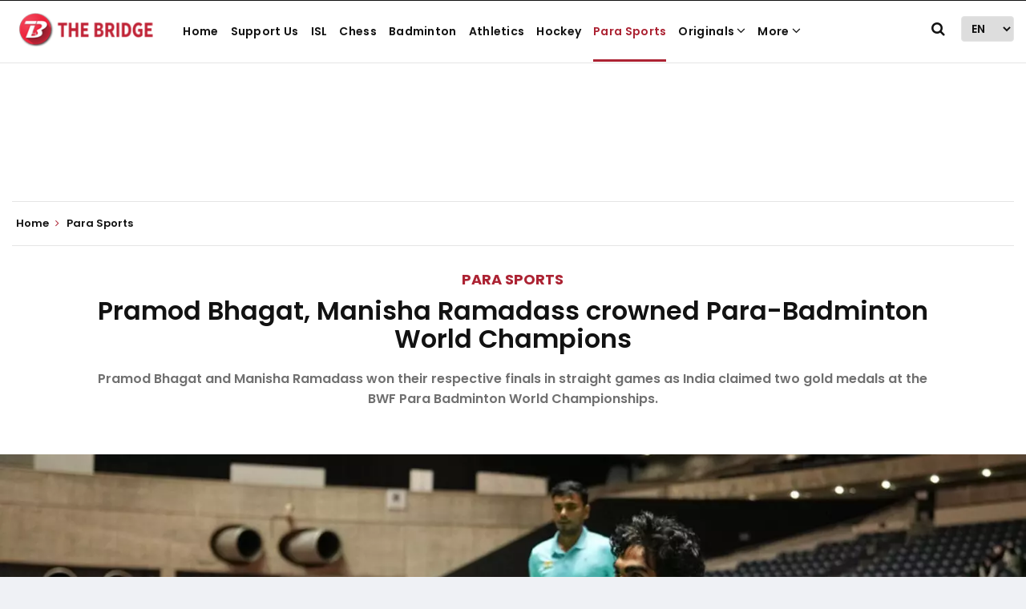

--- FILE ---
content_type: text/html; charset=utf-8
request_url: https://www.google.com/recaptcha/api2/aframe
body_size: 269
content:
<!DOCTYPE HTML><html><head><meta http-equiv="content-type" content="text/html; charset=UTF-8"></head><body><script nonce="QMVUX6DNgFh8LBfrsA51Gw">/** Anti-fraud and anti-abuse applications only. See google.com/recaptcha */ try{var clients={'sodar':'https://pagead2.googlesyndication.com/pagead/sodar?'};window.addEventListener("message",function(a){try{if(a.source===window.parent){var b=JSON.parse(a.data);var c=clients[b['id']];if(c){var d=document.createElement('img');d.src=c+b['params']+'&rc='+(localStorage.getItem("rc::a")?sessionStorage.getItem("rc::b"):"");window.document.body.appendChild(d);sessionStorage.setItem("rc::e",parseInt(sessionStorage.getItem("rc::e")||0)+1);localStorage.setItem("rc::h",'1763735891468');}}}catch(b){}});window.parent.postMessage("_grecaptcha_ready", "*");}catch(b){}</script></body></html>